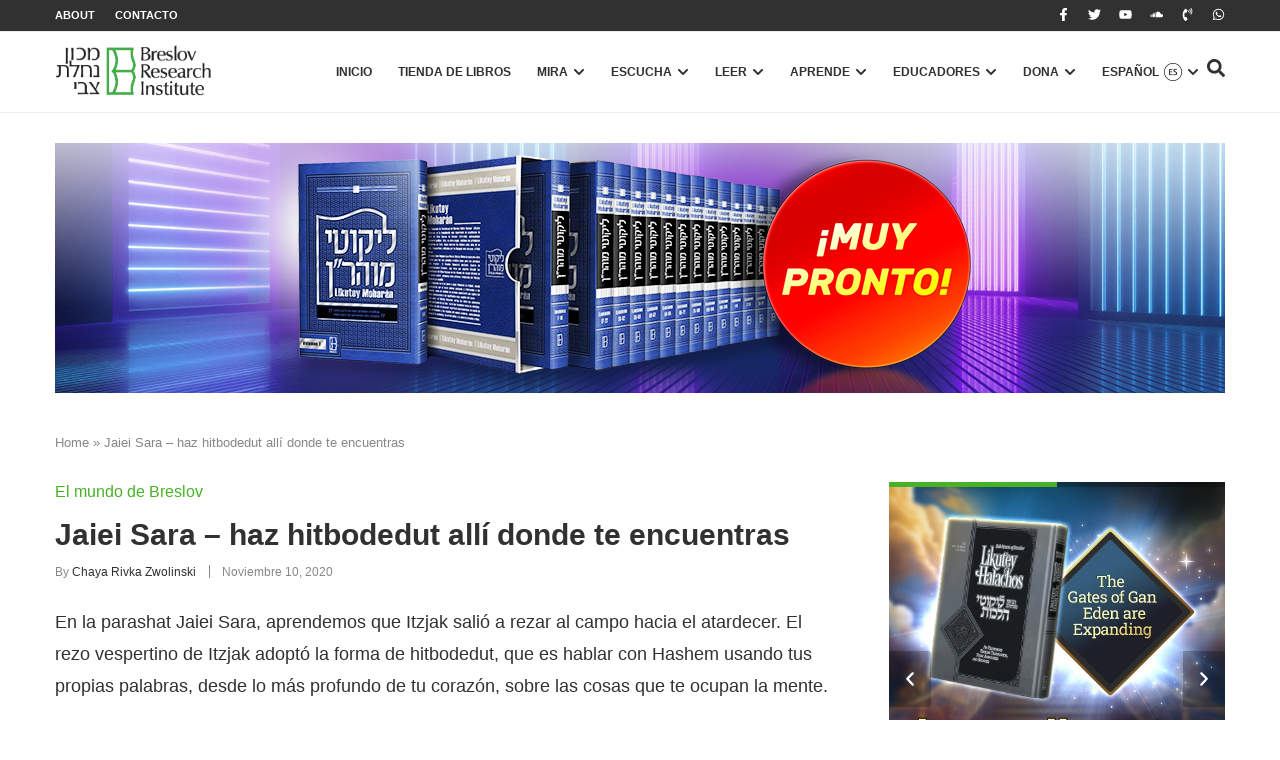

--- FILE ---
content_type: text/css; charset=UTF-8
request_url: https://es.breslov.org/wp-content/uploads/elementor/css/post-102985.css?ver=1768825724
body_size: 1684
content:
.elementor-102985 .elementor-element.elementor-element-13aea60{--display:flex;--flex-direction:row;--container-widget-width:initial;--container-widget-height:100%;--container-widget-flex-grow:1;--container-widget-align-self:stretch;--flex-wrap-mobile:wrap;--gap:50px 50px;--row-gap:50px;--column-gap:50px;--padding-top:60px;--padding-bottom:60px;--padding-left:20px;--padding-right:20px;}.elementor-102985 .elementor-element.elementor-element-13aea60:not(.elementor-motion-effects-element-type-background), .elementor-102985 .elementor-element.elementor-element-13aea60 > .elementor-motion-effects-container > .elementor-motion-effects-layer{background-color:#131313;}.elementor-102985 .elementor-element.elementor-element-41c88b7{--display:flex;--gap:0px 0px;--row-gap:0px;--column-gap:0px;--padding-top:0px;--padding-bottom:0px;--padding-left:0px;--padding-right:0px;}.elementor-widget-heading .elementor-heading-title{font-family:var( --e-global-typography-primary-font-family ), Sans-serif;font-weight:var( --e-global-typography-primary-font-weight );color:var( --e-global-color-primary );}.elementor-102985 .elementor-element.elementor-element-3e91be3 > .elementor-widget-container{padding:0px 0px 10px 0px;border-style:solid;border-width:0px 0px 1px 0px;border-color:#4C4C4C;}.elementor-102985 .elementor-element.elementor-element-3e91be3 .elementor-heading-title{font-family:"Open Sans", Sans-serif;font-size:14px;font-weight:700;text-transform:uppercase;line-height:1.2em;letter-spacing:1px;color:#FFFFFF;}.elementor-102985 .elementor-element.elementor-element-d429ed7 .elementor-repeater-item-5d66708.elementor-social-icon{background-color:#0D47A1;}.elementor-102985 .elementor-element.elementor-element-d429ed7 .elementor-repeater-item-b651a79.elementor-social-icon{background-color:#FF0000;}.elementor-102985 .elementor-element.elementor-element-d429ed7 .elementor-repeater-item-b651a79.elementor-social-icon i{color:#FFFFFF;}.elementor-102985 .elementor-element.elementor-element-d429ed7 .elementor-repeater-item-b651a79.elementor-social-icon svg{fill:#FFFFFF;}.elementor-102985 .elementor-element.elementor-element-d429ed7 .elementor-repeater-item-32b2659.elementor-social-icon{background-color:#F76201;}.elementor-102985 .elementor-element.elementor-element-d429ed7 .elementor-repeater-item-a16815e.elementor-social-icon{background-color:#D9FED3;}.elementor-102985 .elementor-element.elementor-element-d429ed7 .elementor-repeater-item-a16815e.elementor-social-icon i{color:#007E69;}.elementor-102985 .elementor-element.elementor-element-d429ed7 .elementor-repeater-item-a16815e.elementor-social-icon svg{fill:#007E69;}.elementor-102985 .elementor-element.elementor-element-d429ed7{--grid-template-columns:repeat(0, auto);--icon-size:16px;--grid-column-gap:10px;--grid-row-gap:10px;}.elementor-102985 .elementor-element.elementor-element-d429ed7 .elementor-widget-container{text-align:left;}.elementor-102985 .elementor-element.elementor-element-d429ed7 > .elementor-widget-container{margin:30px 0px 30px 0px;}.elementor-102985 .elementor-element.elementor-element-d429ed7 .elementor-social-icon{--icon-padding:0.63em;}.elementor-102985 .elementor-element.elementor-element-a185d29 > .elementor-widget-container{padding:0px 0px 10px 0px;border-style:solid;border-width:0px 0px 1px 0px;border-color:#4C4C4C;}.elementor-102985 .elementor-element.elementor-element-a185d29 .elementor-heading-title{font-family:"Open Sans", Sans-serif;font-size:14px;font-weight:700;text-transform:uppercase;line-height:1.2em;letter-spacing:1px;color:#FFFFFF;}.elementor-102985 .elementor-element.elementor-element-f08e672{width:var( --container-widget-width, 400px );max-width:400px;--container-widget-width:400px;--container-widget-flex-grow:0;}.elementor-102985 .elementor-element.elementor-element-f08e672 > .elementor-widget-container{margin:30px 0px 0px 0px;}.elementor-102985 .elementor-element.elementor-element-f08e672 .elementor-heading-title{font-family:"Open Sans", Sans-serif;font-size:23px;font-weight:700;line-height:1.5em;color:#FFFFFF;}.elementor-102985 .elementor-element.elementor-element-664d7c9 > .elementor-widget-container{margin:10px 0px 0px 0px;}.elementor-102985 .elementor-element.elementor-element-664d7c9 .elementor-heading-title{font-family:"Open Sans", Sans-serif;font-size:18px;font-weight:500;line-height:1.5em;color:#FFFFFF;}.elementor-widget-form .elementor-field-group > label, .elementor-widget-form .elementor-field-subgroup label{color:var( --e-global-color-text );}.elementor-widget-form .elementor-field-group > label{font-family:var( --e-global-typography-text-font-family ), Sans-serif;font-weight:var( --e-global-typography-text-font-weight );}.elementor-widget-form .elementor-field-type-html{color:var( --e-global-color-text );font-family:var( --e-global-typography-text-font-family ), Sans-serif;font-weight:var( --e-global-typography-text-font-weight );}.elementor-widget-form .elementor-field-group .elementor-field{color:var( --e-global-color-text );}.elementor-widget-form .elementor-field-group .elementor-field, .elementor-widget-form .elementor-field-subgroup label{font-family:var( --e-global-typography-text-font-family ), Sans-serif;font-weight:var( --e-global-typography-text-font-weight );}.elementor-widget-form .elementor-button{font-family:var( --e-global-typography-accent-font-family ), Sans-serif;font-weight:var( --e-global-typography-accent-font-weight );}.elementor-widget-form .e-form__buttons__wrapper__button-next{background-color:var( --e-global-color-accent );}.elementor-widget-form .elementor-button[type="submit"]{background-color:var( --e-global-color-accent );}.elementor-widget-form .e-form__buttons__wrapper__button-previous{background-color:var( --e-global-color-accent );}.elementor-widget-form .elementor-message{font-family:var( --e-global-typography-text-font-family ), Sans-serif;font-weight:var( --e-global-typography-text-font-weight );}.elementor-widget-form .e-form__indicators__indicator, .elementor-widget-form .e-form__indicators__indicator__label{font-family:var( --e-global-typography-accent-font-family ), Sans-serif;font-weight:var( --e-global-typography-accent-font-weight );}.elementor-widget-form{--e-form-steps-indicator-inactive-primary-color:var( --e-global-color-text );--e-form-steps-indicator-active-primary-color:var( --e-global-color-accent );--e-form-steps-indicator-completed-primary-color:var( --e-global-color-accent );--e-form-steps-indicator-progress-color:var( --e-global-color-accent );--e-form-steps-indicator-progress-background-color:var( --e-global-color-text );--e-form-steps-indicator-progress-meter-color:var( --e-global-color-text );}.elementor-widget-form .e-form__indicators__indicator__progress__meter{font-family:var( --e-global-typography-accent-font-family ), Sans-serif;font-weight:var( --e-global-typography-accent-font-weight );}.elementor-102985 .elementor-element.elementor-element-92a32d9{width:var( --container-widget-width, 450px );max-width:450px;--container-widget-width:450px;--container-widget-flex-grow:0;--e-form-steps-indicators-spacing:20px;--e-form-steps-indicator-padding:30px;--e-form-steps-indicator-inactive-secondary-color:#ffffff;--e-form-steps-indicator-active-secondary-color:#ffffff;--e-form-steps-indicator-completed-secondary-color:#ffffff;--e-form-steps-divider-width:1px;--e-form-steps-divider-gap:10px;}.elementor-102985 .elementor-element.elementor-element-92a32d9 > .elementor-widget-container{margin:25px 0px 0px 0px;}.elementor-102985 .elementor-element.elementor-element-92a32d9 .elementor-field-group{padding-right:calc( 10px/2 );padding-left:calc( 10px/2 );margin-bottom:10px;}.elementor-102985 .elementor-element.elementor-element-92a32d9 .elementor-form-fields-wrapper{margin-left:calc( -10px/2 );margin-right:calc( -10px/2 );margin-bottom:-10px;}.elementor-102985 .elementor-element.elementor-element-92a32d9 .elementor-field-group.recaptcha_v3-bottomleft, .elementor-102985 .elementor-element.elementor-element-92a32d9 .elementor-field-group.recaptcha_v3-bottomright{margin-bottom:0;}body.rtl .elementor-102985 .elementor-element.elementor-element-92a32d9 .elementor-labels-inline .elementor-field-group > label{padding-left:0px;}body:not(.rtl) .elementor-102985 .elementor-element.elementor-element-92a32d9 .elementor-labels-inline .elementor-field-group > label{padding-right:0px;}body .elementor-102985 .elementor-element.elementor-element-92a32d9 .elementor-labels-above .elementor-field-group > label{padding-bottom:0px;}.elementor-102985 .elementor-element.elementor-element-92a32d9 .elementor-field-type-html{padding-bottom:0px;}.elementor-102985 .elementor-element.elementor-element-92a32d9 .elementor-field-group .elementor-field{color:#FFFFFF;}.elementor-102985 .elementor-element.elementor-element-92a32d9 .elementor-field-group .elementor-field, .elementor-102985 .elementor-element.elementor-element-92a32d9 .elementor-field-subgroup label{font-family:"Open Sans", Sans-serif;font-size:13px;font-weight:500;line-height:1em;}.elementor-102985 .elementor-element.elementor-element-92a32d9 .elementor-field-group .elementor-field:not(.elementor-select-wrapper){background-color:#131313;border-color:var( --e-global-color-f7edb59 );border-width:1px 1px 1px 1px;border-radius:50px 50px 50px 50px;}.elementor-102985 .elementor-element.elementor-element-92a32d9 .elementor-field-group .elementor-select-wrapper select{background-color:#131313;border-color:var( --e-global-color-f7edb59 );border-width:1px 1px 1px 1px;border-radius:50px 50px 50px 50px;}.elementor-102985 .elementor-element.elementor-element-92a32d9 .elementor-field-group .elementor-select-wrapper::before{color:var( --e-global-color-f7edb59 );}.elementor-102985 .elementor-element.elementor-element-92a32d9 .elementor-button span{justify-content:center;}.elementor-102985 .elementor-element.elementor-element-92a32d9 .elementor-button{font-family:"Open Sans", Sans-serif;font-size:14px;font-weight:700;text-transform:uppercase;border-radius:50px 50px 50px 50px;}.elementor-102985 .elementor-element.elementor-element-92a32d9 .e-form__buttons__wrapper__button-next{background-color:#F5F5F5;color:var( --e-global-color-53a9990 );}.elementor-102985 .elementor-element.elementor-element-92a32d9 .elementor-button[type="submit"]{background-color:#F5F5F5;color:var( --e-global-color-53a9990 );}.elementor-102985 .elementor-element.elementor-element-92a32d9 .elementor-button[type="submit"] svg *{fill:var( --e-global-color-53a9990 );}.elementor-102985 .elementor-element.elementor-element-92a32d9 .e-form__buttons__wrapper__button-previous{color:#ffffff;}.elementor-102985 .elementor-element.elementor-element-92a32d9 .e-form__buttons__wrapper__button-next:hover{background-color:var( --e-global-color-f7edb59 );color:#FFFFFF;}.elementor-102985 .elementor-element.elementor-element-92a32d9 .elementor-button[type="submit"]:hover{background-color:var( --e-global-color-f7edb59 );color:#FFFFFF;}.elementor-102985 .elementor-element.elementor-element-92a32d9 .elementor-button[type="submit"]:hover svg *{fill:#FFFFFF;}.elementor-102985 .elementor-element.elementor-element-92a32d9 .e-form__buttons__wrapper__button-previous:hover{color:#ffffff;}.elementor-102985 .elementor-element.elementor-element-aef0ed8{--display:flex;--gap:0px 0px;--row-gap:0px;--column-gap:0px;--padding-top:0px;--padding-bottom:0px;--padding-left:0px;--padding-right:0px;}.elementor-102985 .elementor-element.elementor-element-fdfd16b > .elementor-widget-container{padding:0px 0px 10px 0px;border-style:solid;border-width:0px 0px 1px 0px;border-color:#4C4C4C;}.elementor-102985 .elementor-element.elementor-element-fdfd16b .elementor-heading-title{font-family:"Open Sans", Sans-serif;font-size:14px;font-weight:700;text-transform:uppercase;line-height:1.2em;letter-spacing:1px;color:#FFFFFF;}.elementor-widget-image .widget-image-caption{color:var( --e-global-color-text );font-family:var( --e-global-typography-text-font-family ), Sans-serif;font-weight:var( --e-global-typography-text-font-weight );}.elementor-102985 .elementor-element.elementor-element-96ca6ed > .elementor-widget-container{margin:30px 0px 30px 0px;}.elementor-102985 .elementor-element.elementor-element-96ca6ed img{width:100%;}.elementor-102985 .elementor-element.elementor-element-9fd5189 > .elementor-widget-container{padding:0px 0px 10px 0px;border-style:solid;border-width:0px 0px 1px 0px;border-color:#4C4C4C;}.elementor-102985 .elementor-element.elementor-element-9fd5189 .elementor-heading-title{font-family:"Open Sans", Sans-serif;font-size:14px;font-weight:700;text-transform:uppercase;line-height:1.2em;letter-spacing:1px;color:#FFFFFF;}.elementor-widget-posts .elementor-button{background-color:var( --e-global-color-accent );font-family:var( --e-global-typography-accent-font-family ), Sans-serif;font-weight:var( --e-global-typography-accent-font-weight );}.elementor-widget-posts .elementor-post__title, .elementor-widget-posts .elementor-post__title a{color:var( --e-global-color-secondary );font-family:var( --e-global-typography-primary-font-family ), Sans-serif;font-weight:var( --e-global-typography-primary-font-weight );}.elementor-widget-posts .elementor-post__meta-data{font-family:var( --e-global-typography-secondary-font-family ), Sans-serif;font-weight:var( --e-global-typography-secondary-font-weight );}.elementor-widget-posts .elementor-post__excerpt p{font-family:var( --e-global-typography-text-font-family ), Sans-serif;font-weight:var( --e-global-typography-text-font-weight );}.elementor-widget-posts .elementor-post__read-more{color:var( --e-global-color-accent );}.elementor-widget-posts a.elementor-post__read-more{font-family:var( --e-global-typography-accent-font-family ), Sans-serif;font-weight:var( --e-global-typography-accent-font-weight );}.elementor-widget-posts .elementor-post__card .elementor-post__badge{background-color:var( --e-global-color-accent );font-family:var( --e-global-typography-accent-font-family ), Sans-serif;font-weight:var( --e-global-typography-accent-font-weight );}.elementor-widget-posts .elementor-pagination{font-family:var( --e-global-typography-secondary-font-family ), Sans-serif;font-weight:var( --e-global-typography-secondary-font-weight );}.elementor-widget-posts .e-load-more-message{font-family:var( --e-global-typography-secondary-font-family ), Sans-serif;font-weight:var( --e-global-typography-secondary-font-weight );}.elementor-102985 .elementor-element.elementor-element-f507d18{--grid-row-gap:20px;--grid-column-gap:20px;}.elementor-102985 .elementor-element.elementor-element-f507d18 > .elementor-widget-container{margin:30px 0px 0px 0px;}.elementor-102985 .elementor-element.elementor-element-f507d18 .elementor-posts-container .elementor-post__thumbnail{padding-bottom:calc( 0.66 * 100% );}.elementor-102985 .elementor-element.elementor-element-f507d18:after{content:"0.66";}.elementor-102985 .elementor-element.elementor-element-f507d18 .elementor-post__thumbnail__link{width:120px;}.elementor-102985 .elementor-element.elementor-element-f507d18 .elementor-post__meta-data span + span:before{content:"///";}.elementor-102985 .elementor-element.elementor-element-f507d18 .elementor-post{border-style:solid;border-width:0px 0px 1px 0px;padding:0px 0px 20px 0px;border-color:#0A0A0A;}.elementor-102985 .elementor-element.elementor-element-f507d18.elementor-posts--thumbnail-left .elementor-post__thumbnail__link{margin-right:20px;}.elementor-102985 .elementor-element.elementor-element-f507d18.elementor-posts--thumbnail-right .elementor-post__thumbnail__link{margin-left:20px;}.elementor-102985 .elementor-element.elementor-element-f507d18.elementor-posts--thumbnail-top .elementor-post__thumbnail__link{margin-bottom:20px;}.elementor-102985 .elementor-element.elementor-element-f507d18 .elementor-post__title, .elementor-102985 .elementor-element.elementor-element-f507d18 .elementor-post__title a{color:#FFFFFF;font-family:"Open Sans", Sans-serif;font-size:14px;font-weight:700;line-height:1.4em;}.elementor-102985 .elementor-element.elementor-element-f507d18 .elementor-post__title{margin-bottom:10px;}.elementor-102985 .elementor-element.elementor-element-f507d18 .elementor-post__meta-data{color:#888888;font-family:"Open Sans", Sans-serif;font-size:12px;font-weight:500;}.elementor-102985 .elementor-element.elementor-element-771448a{--display:flex;--flex-direction:column;--container-widget-width:100%;--container-widget-height:initial;--container-widget-flex-grow:0;--container-widget-align-self:initial;--flex-wrap-mobile:wrap;--padding-top:20px;--padding-bottom:20px;--padding-left:20px;--padding-right:20px;}.elementor-102985 .elementor-element.elementor-element-771448a:not(.elementor-motion-effects-element-type-background), .elementor-102985 .elementor-element.elementor-element-771448a > .elementor-motion-effects-container > .elementor-motion-effects-layer{background-color:#313131;}.elementor-102985 .elementor-element.elementor-element-6746ea9{text-align:center;}.elementor-102985 .elementor-element.elementor-element-6746ea9 .elementor-heading-title{font-family:"Open Sans", Sans-serif;font-size:14px;font-weight:500;font-style:italic;line-height:1.4em;color:#999999;}.elementor-theme-builder-content-area{height:400px;}.elementor-location-header:before, .elementor-location-footer:before{content:"";display:table;clear:both;}@media(max-width:767px){.elementor-102985 .elementor-element.elementor-element-13aea60{--gap:30px 30px;--row-gap:30px;--column-gap:30px;}.elementor-102985 .elementor-element.elementor-element-d429ed7 > .elementor-widget-container{margin:20px 0px 30px 0px;}.elementor-102985 .elementor-element.elementor-element-f08e672 > .elementor-widget-container{margin:20px 0px 0px 0px;}.elementor-102985 .elementor-element.elementor-element-96ca6ed > .elementor-widget-container{margin:20px 0px 30px 0px;}.elementor-102985 .elementor-element.elementor-element-f507d18{--grid-row-gap:20px;--grid-column-gap:20px;}.elementor-102985 .elementor-element.elementor-element-f507d18 .elementor-posts-container .elementor-post__thumbnail{padding-bottom:calc( 0.5 * 100% );}.elementor-102985 .elementor-element.elementor-element-f507d18:after{content:"0.5";}.elementor-102985 .elementor-element.elementor-element-f507d18 .elementor-post__thumbnail__link{width:120px;}.elementor-102985 .elementor-element.elementor-element-f507d18 .elementor-post{padding:0px 0px 20px 0px;}.elementor-102985 .elementor-element.elementor-element-f507d18.elementor-posts--thumbnail-left .elementor-post__thumbnail__link{margin-right:10px;}.elementor-102985 .elementor-element.elementor-element-f507d18.elementor-posts--thumbnail-right .elementor-post__thumbnail__link{margin-left:10px;}.elementor-102985 .elementor-element.elementor-element-f507d18.elementor-posts--thumbnail-top .elementor-post__thumbnail__link{margin-bottom:10px;}}@media(min-width:768px){.elementor-102985 .elementor-element.elementor-element-13aea60{--content-width:1170px;}.elementor-102985 .elementor-element.elementor-element-771448a{--content-width:1170px;}}/* Start custom CSS for posts, class: .elementor-element-f507d18 */.elementor-102985 .elementor-element.elementor-element-f507d18 .elementor-post:last-of-type {
    border-bottom: none !important;
}/* End custom CSS */
/* Start custom CSS for heading, class: .elementor-element-6746ea9 */.elementor-102985 .elementor-element.elementor-element-6746ea9 a {
    color: #47b225 !important;
}

.elementor-102985 .elementor-element.elementor-element-6746ea9 a:hover {
    text-decoration: underline;
}/* End custom CSS */

--- FILE ---
content_type: text/css; charset=UTF-8
request_url: https://es.breslov.org/wp-content/uploads/elementor/css/post-129716.css?ver=1768825724
body_size: -90
content:
.elementor-129716 .elementor-element.elementor-element-bbea9a5{--display:flex;--flex-direction:row;--container-widget-width:initial;--container-widget-height:100%;--container-widget-flex-grow:1;--container-widget-align-self:stretch;--flex-wrap-mobile:wrap;--justify-content:center;}.elementor-129716 .elementor-element.elementor-element-bbea9a5:not(.elementor-motion-effects-element-type-background), .elementor-129716 .elementor-element.elementor-element-bbea9a5 > .elementor-motion-effects-container > .elementor-motion-effects-layer{background-color:#02010100;}.elementor-widget-search{--e-search-input-color:var( --e-global-color-text );}.elementor-widget-search.e-focus{--e-search-input-color:var( --e-global-color-text );}.elementor-widget-search .elementor-pagination{font-family:var( --e-global-typography-primary-font-family ), Sans-serif;font-weight:var( --e-global-typography-primary-font-weight );}.elementor-129716 .elementor-element.elementor-element-8370f48 .e-search-submit{background-color:#47B225;}.elementor-129716 .elementor-element.elementor-element-8370f48.elementor-element{--flex-grow:1;--flex-shrink:0;}.elementor-129716 .elementor-element.elementor-element-8370f48 .e-search-input{border-radius:50px 0px 0px 50px;}.elementor-129716 .elementor-element.elementor-element-8370f48{--e-search-submit-margin-inline-start:0px;--e-search-submit-border-radius:0px 50px 50px 0px;}#elementor-popup-modal-129716 .dialog-widget-content{animation-duration:1.2s;background-color:#00000000;box-shadow:0px 0px 0px 0px rgba(0,0,0,0.2);margin:150px 0px 0px 0px;}#elementor-popup-modal-129716{background-color:#000000AB;justify-content:center;align-items:flex-start;pointer-events:all;}#elementor-popup-modal-129716 .dialog-message{width:90vw;height:auto;padding:0px 0px 0px 0px;}